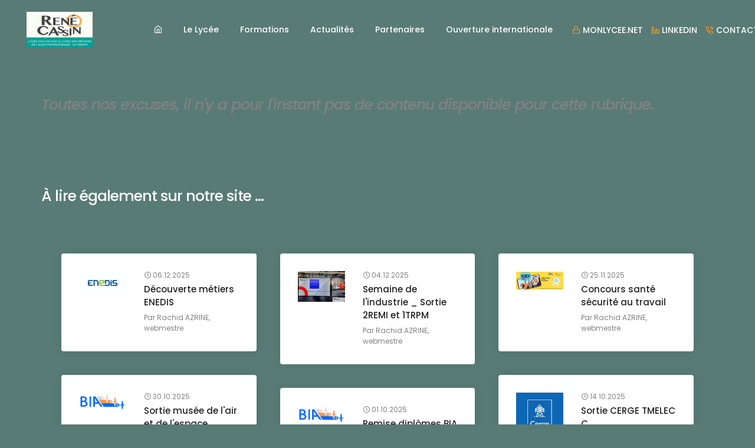

--- FILE ---
content_type: text/html; charset=UTF-8
request_url: https://www.lyceecassin-leraincy.fr/index.php?id_menu=81
body_size: 5500
content:

<!doctype html>
<html xmlns="http://www.w3.org/1999/xhtml" xml:lang="fr" lang="fr">
    <head>
        <title>Erasmus -Lyc&eacute;e Polyvalent Ren&eacute; Cassin</title>
        <meta charset="utf-8">
        <meta http-equiv="X-UA-Compatible" content="IE=edge" />
        <meta name="author" content="Websco Innovations">
        <meta name="viewport" content="width=device-width,initial-scale=1.0,maximum-scale=1" />
        <meta name="description" content="Erasmus -Lyc&eacute;e Polyvalent Ren&eacute; Cassin">
        <!-- Favicons -->
		<link rel="icon" type="image/x-icon" href="favicon.ico"/>
		<!-- style sheets and font icons  -->
        <link rel="stylesheet" type="text/css" href="css/font-icons.min.css">
        <link rel="stylesheet" type="text/css" href="css/theme-vendors.min.css">
        <link rel="stylesheet" type="text/css" href="css/style.css" />
        <link rel="stylesheet" type="text/css" href="css/responsive.css" />
        <!-- revolution slider -->
        <link rel="stylesheet" type="text/css" href="revolution/css/settings.css">
        <link rel="stylesheet" type="text/css" href="revolution/css/layers.css">
        <link rel="stylesheet" type="text/css" href="revolution/css/navigation.css">
		<!-- toggle inner js -->
		<script type="text/javascript">
		function toggle(Id)
		{
			node = document.getElementById(Id);
			if (node.style.display=="none")
			{ 
				node.style.display = "";	
			}
			else
			{
				node.style.display = "none";
			}
		}
		</script>	
		
    </head>
    <body class="bg-medium-slate-blue">
        <!-- start box layout section -->        
        <div class="box-layout">
            <!-- start header -->
            <header class="home-architecture">
                <nav class="navbar navbar-expand-lg navbar-boxed navbar-dark fixed-top bg-medium-slate-blue header-reverse-scroll top-space">
                <!--<nav class="navbar navbar-expand-lg navbar-boxed navbar-light fixed-top bg-white header-reverse-scroll menu-logo-center mobile-top-space">-->
                    <div class="container-fluid h-100px md-h-70px">
                        <div class="col-4 col-lg-2 me-auto ps-lg-0">
                            <a class="navbar-brand" href="index.php">
                                <img src="images/logo.png" data-at2x="images/logo.png" class="default-logo" alt="">
                                <img src="images/logo.png" data-at2x="images/logo.png" class="alt-logo" alt="">
                                <img src="images/logo.png" data-at2x="images/logo.png" class="mobile-logo" alt="">
                            </a>
                        </div>
						
						<div class="col-auto menu-order px-lg-0">
                        <button class="navbar-toggler float-end" type="button" data-bs-toggle="collapse" data-bs-target="#navbarNav" aria-controls="navbarNav" aria-label="Toggle navigation">
                            <span class="navbar-toggler-line"></span>
                            <span class="navbar-toggler-line"></span>
                            <span class="navbar-toggler-line"></span>
                            <span class="navbar-toggler-line"></span>
                        </button>
                        <div class=" collapse navbar-collapse justify-content-center" id="navbarNav">
                            <ul class="navbar-nav alt-font">
							<li class="nav-item"><a href="index.php" class="nav-link"><i class="feather icon-feather-home text-white"></i></a></li>
							<li class=" nav-item dropdown simple-dropdown"><a  href="javascript:void(0);" class="nav-link" >Le Lycée</a><i class="fa fa-angle-down dropdown-toggle" data-bs-toggle="dropdown" aria-hidden="true"></i><ul class="dropdown-menu"  role="menu"><li><a href="index.php?id_menu=4"  class="">Présentation</a></li></li><li><a href="index.php?id_menu=114"  class="">Intendance</a></li></li><li><a href="index.php?id_menu=115"  class="">Vie Scolaire</a></li></li><li><a href="index.php?id_menu=116"  class="">Pole médicosocial</a></li></li><li><a href="index.php?id_menu=117"  class="">LE CDI</a></li></li></ul></li><li class=" nav-item dropdown simple-dropdown"><a  href="javascript:void(0);" class="nav-link" >Formations</a><i class="fa fa-angle-down dropdown-toggle" data-bs-toggle="dropdown" aria-hidden="true"></i><ul class="dropdown-menu"  role="menu"><li><a href="index.php?id_menu=91"  class="">Offre de formations</a></li></li><li><a href="index.php?id_menu=13"  class="">Formations professionnelles CAP et BAC PRO</a></li></li><li><a href="index.php?id_menu=14"  class="">Bac technologique STI2D</a></li></li></ul></li><li class=" nav-item"><a  href="index.php?id_menu=40"  class="nav-link">Actualit&eacute;s</a></li><li class=" nav-item dropdown simple-dropdown"><a  href="javascript:void(0);" class="nav-link" >Partenaires</a><i class="fa fa-angle-down dropdown-toggle" data-bs-toggle="dropdown" aria-hidden="true"></i><ul class="dropdown-menu"  role="menu"><li><a href="index.php?id_menu=28"  class="">Professionnels</a></li></li><li><a href="index.php?id_menu=29"  class="">Taxe d'apprentissage</a></li></li><li><a href="index.php?id_menu=30"  class="">Culturels</a></li></li><li><a href="index.php?id_menu=31"  class="">Institutionnels</a></li></li><li><a href="index.php?id_menu=122"  class="">PFMP</a></li></li></ul></li><li class=" nav-item dropdown simple-dropdown"><a  href="javascript:void(0);" class="nav-link" >Ouverture internationale</a><i class="fa fa-angle-down dropdown-toggle" data-bs-toggle="dropdown" aria-hidden="true"></i><ul class="dropdown-menu"  role="menu"><li><a href="index.php?id_menu=119"  class="">Section européenne</a></li></li><li><a href="index.php?id_menu=120"  class="">Erasmus lycée professionnelle</a></li></li><li><a href="index.php?id_menu=121"  class="">Erasmus lycée technologique</a></li></li></ul></li>							</ul>
                        </div>
                    </div>
												
                        <div class="col-auto text-end">
							<a href="https://monlycee.net/" target="_blank" class="alt-font font-weight-500 text-medium text-uppercase text-white d-sm-inline-block align-middle margin-10px-right"><i class="feather icon-feather-lock text-orange"></i><span class="custom_tel"> MONLYCEE.NET</span></a>
							<a href="https://www.linkedin.com/company/lyc%C3%A9e-ren%C3%A9-cassin-le-raincy/" target="_blank" class="alt-font font-weight-500 text-medium text-uppercase text-white d-sm-inline-block align-middle margin-10px-right"><i class="feather icon-feather-linkedin text-orange"></i><span class="custom_tel"> LinkedIn</span></a>
							<a href="contact.php" class="search-form-icon header-search-form alt-font font-weight-500 text-medium text-uppercase text-white d-sm-inline-block align-middle margin-10px-right popup-googlemap"><i class="feather icon-feather-phone-call text-orange"></i><span class="custom_tel"> Contact</span></a>
							<a href="search.php" class="search-form-icon header-search-form alt-font font-weight-500 text-medium text-uppercase text-white d-sm-inline-block align-middle margin-10px-right popup-googlemap"><i class="feather icon-feather-search text-orange"></i><span class="custom_tel"> Rechercher</span></a>
                            <!--<a href="tel:" class="alt-font font-weight-500 text-medium text-uppercase text-white d-sm-inline-block align-middle margin-10px-right"><i class="feather icon-feather-phone-call text-white"></i><span class="custom_tel"> </span></a>-->
						</div>
					</div>
                </nav>
			    	
			</header>
            <!-- end header -->
            
			
			<section class="half-section parallax" data-parallax-background-ratio="0.5">
				<div class="container">
					<h6 class="text-gray alt-font font-weight-500 letter-spacing-minus-1px line-height-50 sm-line-height-45 xs-line-height-30 no-margin-bottom">
					<i>Toutes nos excuses, il n'y a pour l'instant pas de contenu disponible pour cette rubrique.</i>
					</h6>
				</div>
			</section>
			       
		<!-- start page title -->
		<section class="half-section parallax" data-parallax-background-ratio="0.5">
			<div class="container">
				<h6 class="text-white alt-font font-weight-500 letter-spacing-minus-1px line-height-50 sm-line-height-45 xs-line-height-30 no-margin-bottom">&Agrave; lire &eacute;galement sur notre site ...</h6>
			</div>
		</section>
		<!-- end page title -->
		<!-- start section --> 
		<section class="pt-0 padding-eleven-lr xl-padding-two-lr lg-no-padding-lr">
			<div class="container-fluid">
				<div class="row justify-content-center">
					<div class="col-12 col-lg-12 col-md-8 col-sm-10 blog-content sm-no-padding-lr">
						<ul class="blog-widget blog-wrapper grid grid-loading grid-3col xl-grid-3col lg-grid-2col md-grid-1col sm-grid-1col xs-grid-1col gutter-double-extra-large">
							<li class="grid-sizer"></li>
							
							
								<!-- start blog item -->
								<li class="grid-item wow animate__fadeIn" data-wow-delay="0.0">
									<div class="d-flex box-shadow-medium bg-white padding-30px-all xs-padding-15px-all border-radius-4px">
										<figure class="flex-shrink-0">
											<a href="index.php?id_menu=40&id_article=352&rel=true"><img src="https://www.lyceecassin-leraincy.fr/ADI/files/Partage/SORTIES/ENEDIS/D%C3%A9c_2025/Enedis_Bandeau.jpg" alt=""></a>
										</figure>
										<div class="media-body flex-grow-1">
											<a href="index.php?id_menu=40&id_article=352&rel=true" class="text-extra-small alt-font d-block margin-5px-bottom"><i class="feather icon-feather-clock"></i> 06.12.2025</a>
											<a href="index.php?id_menu=40&id_article=352&rel=true" class="alt-font font-weight-500 text-extra-dark-gray margin-5px-bottom d-block line-height-22px">Découverte métiers ENEDIS</a>
											<span class="text-extra-small alt-font">Par <a href="index.php?id_menu=40&id_article=352&rel=true">Rachid AZRINE, webmestre</a></span>
										</div>
									</div>
								</li>
								<!-- end blog item -->
								
								<!-- start blog item -->
								<li class="grid-item wow animate__fadeIn" data-wow-delay="0.2">
									<div class="d-flex box-shadow-medium bg-white padding-30px-all xs-padding-15px-all border-radius-4px">
										<figure class="flex-shrink-0">
											<a href="index.php?id_menu=40&id_article=351&rel=true"><img src="https://www.lyceecassin-leraincy.fr/ADI/files/Partage/SORTIES/REMI_TRPM_Nov_2025_Mada/1.jpg" alt=""></a>
										</figure>
										<div class="media-body flex-grow-1">
											<a href="index.php?id_menu=40&id_article=351&rel=true" class="text-extra-small alt-font d-block margin-5px-bottom"><i class="feather icon-feather-clock"></i> 04.12.2025</a>
											<a href="index.php?id_menu=40&id_article=351&rel=true" class="alt-font font-weight-500 text-extra-dark-gray margin-5px-bottom d-block line-height-22px">Semaine de l'industrie _ Sortie 2REMI et 1TRPM</a>
											<span class="text-extra-small alt-font">Par <a href="index.php?id_menu=40&id_article=351&rel=true">Rachid AZRINE, webmestre</a></span>
										</div>
									</div>
								</li>
								<!-- end blog item -->
								
								<!-- start blog item -->
								<li class="grid-item wow animate__fadeIn" data-wow-delay="0.4">
									<div class="d-flex box-shadow-medium bg-white padding-30px-all xs-padding-15px-all border-radius-4px">
										<figure class="flex-shrink-0">
											<a href="index.php?id_menu=40&id_article=350&rel=true"><img src="https://www.lyceecassin-leraincy.fr/ADI/files/Partage/Projets/Concours_Securite_Travail/logo.jpg" alt=""></a>
										</figure>
										<div class="media-body flex-grow-1">
											<a href="index.php?id_menu=40&id_article=350&rel=true" class="text-extra-small alt-font d-block margin-5px-bottom"><i class="feather icon-feather-clock"></i> 25.11.2025</a>
											<a href="index.php?id_menu=40&id_article=350&rel=true" class="alt-font font-weight-500 text-extra-dark-gray margin-5px-bottom d-block line-height-22px">Concours santé sécurité au travail</a>
											<span class="text-extra-small alt-font">Par <a href="index.php?id_menu=40&id_article=350&rel=true">Rachid AZRINE, webmestre</a></span>
										</div>
									</div>
								</li>
								<!-- end blog item -->
								
								<!-- start blog item -->
								<li class="grid-item wow animate__fadeIn" data-wow-delay="0.0">
									<div class="d-flex box-shadow-medium bg-white padding-30px-all xs-padding-15px-all border-radius-4px">
										<figure class="flex-shrink-0">
											<a href="index.php?id_menu=40&id_article=349&rel=true"><img src="https://www.lyceecassin-leraincy.fr/ADI/files/Partage/BIA/logo_bia.png" alt=""></a>
										</figure>
										<div class="media-body flex-grow-1">
											<a href="index.php?id_menu=40&id_article=349&rel=true" class="text-extra-small alt-font d-block margin-5px-bottom"><i class="feather icon-feather-clock"></i> 30.10.2025</a>
											<a href="index.php?id_menu=40&id_article=349&rel=true" class="alt-font font-weight-500 text-extra-dark-gray margin-5px-bottom d-block line-height-22px">Sortie musée de l'air et de l'espace</a>
											<span class="text-extra-small alt-font">Par <a href="index.php?id_menu=40&id_article=349&rel=true">Rachid AZRINE, webmestre</a></span>
										</div>
									</div>
								</li>
								<!-- end blog item -->
								
								<!-- start blog item -->
								<li class="grid-item wow animate__fadeIn" data-wow-delay="0.2">
									<div class="d-flex box-shadow-medium bg-white padding-30px-all xs-padding-15px-all border-radius-4px">
										<figure class="flex-shrink-0">
											<a href="index.php?id_menu=40&id_article=348&rel=true"><img src="https://www.lyceecassin-leraincy.fr/ADI/files/Partage/SORTIES/Cerge_Oct_2025/CERGE.jpg" alt=""></a>
										</figure>
										<div class="media-body flex-grow-1">
											<a href="index.php?id_menu=40&id_article=348&rel=true" class="text-extra-small alt-font d-block margin-5px-bottom"><i class="feather icon-feather-clock"></i> 14.10.2025</a>
											<a href="index.php?id_menu=40&id_article=348&rel=true" class="alt-font font-weight-500 text-extra-dark-gray margin-5px-bottom d-block line-height-22px">Sortie CERGE TMELEC C</a>
											<span class="text-extra-small alt-font">Par <a href="index.php?id_menu=40&id_article=348&rel=true">Rachid AZRINE, webmestre</a></span>
										</div>
									</div>
								</li>
								<!-- end blog item -->
								
								<!-- start blog item -->
								<li class="grid-item wow animate__fadeIn" data-wow-delay="0.4">
									<div class="d-flex box-shadow-medium bg-white padding-30px-all xs-padding-15px-all border-radius-4px">
										<figure class="flex-shrink-0">
											<a href="index.php?id_menu=40&id_article=347&rel=true"><img src="https://www.lyceecassin-leraincy.fr/ADI/files/Partage/BIA/logo_bia.png" alt=""></a>
										</figure>
										<div class="media-body flex-grow-1">
											<a href="index.php?id_menu=40&id_article=347&rel=true" class="text-extra-small alt-font d-block margin-5px-bottom"><i class="feather icon-feather-clock"></i> 01.10.2025</a>
											<a href="index.php?id_menu=40&id_article=347&rel=true" class="alt-font font-weight-500 text-extra-dark-gray margin-5px-bottom d-block line-height-22px">Remise diplômes BIA</a>
											<span class="text-extra-small alt-font">Par <a href="index.php?id_menu=40&id_article=347&rel=true">Rachid AZRINE, webmestre</a></span>
										</div>
									</div>
								</li>
								<!-- end blog item -->
								
								<!-- start blog item -->
								<li class="grid-item wow animate__fadeIn" data-wow-delay="0.0">
									<div class="d-flex box-shadow-medium bg-white padding-30px-all xs-padding-15px-all border-radius-4px">
										<figure class="flex-shrink-0">
											<a href="index.php?id_menu=13&id_article=346&rel=true"><img src="https://www.lyceecassin-leraincy.fr/ADI/files/Partage/Administration/PFMP/Planning_PFMP_2024_2025_Vignette.jpg" alt=""></a>
										</figure>
										<div class="media-body flex-grow-1">
											<a href="index.php?id_menu=13&id_article=346&rel=true" class="text-extra-small alt-font d-block margin-5px-bottom"><i class="feather icon-feather-clock"></i> 01.09.2025</a>
											<a href="index.php?id_menu=13&id_article=346&rel=true" class="alt-font font-weight-500 text-extra-dark-gray margin-5px-bottom d-block line-height-22px">Calendrier des PFMP</a>
											<span class="text-extra-small alt-font">Par <a href="index.php?id_menu=13&id_article=346&rel=true">Rachid AZRINE, webmestre</a></span>
										</div>
									</div>
								</li>
								<!-- end blog item -->
								
								<!-- start blog item -->
								<li class="grid-item wow animate__fadeIn" data-wow-delay="0.2">
									<div class="d-flex box-shadow-medium bg-white padding-30px-all xs-padding-15px-all border-radius-4px">
										<figure class="flex-shrink-0">
											<a href="index.php?id_menu=122&id_article=342&rel=true"><img src="https://www.lyceecassin-leraincy.fr/ADI/files/Partage/Administration/PFMP/Planning_PFMP_2025_2026_Vignette.jpg" alt=""></a>
										</figure>
										<div class="media-body flex-grow-1">
											<a href="index.php?id_menu=122&id_article=342&rel=true" class="text-extra-small alt-font d-block margin-5px-bottom"><i class="feather icon-feather-clock"></i> 01.09.2025</a>
											<a href="index.php?id_menu=122&id_article=342&rel=true" class="alt-font font-weight-500 text-extra-dark-gray margin-5px-bottom d-block line-height-22px">PFMP 2025_2026</a>
											<span class="text-extra-small alt-font">Par <a href="index.php?id_menu=122&id_article=342&rel=true">Rachid AZRINE, webmestre</a></span>
										</div>
									</div>
								</li>
								<!-- end blog item -->
								
								<!-- start blog item -->
								<li class="grid-item wow animate__fadeIn" data-wow-delay="0.4">
									<div class="d-flex box-shadow-medium bg-white padding-30px-all xs-padding-15px-all border-radius-4px">
										<figure class="flex-shrink-0">
											<a href="index.php?id_menu=40&id_article=322&rel=true"><img src="https://www.lyceecassin-leraincy.fr/ADI/files/Partage/Administration/2025_2026/Calendrier_rentree_2025_eleves.jpg" alt=""></a>
										</figure>
										<div class="media-body flex-grow-1">
											<a href="index.php?id_menu=40&id_article=322&rel=true" class="text-extra-small alt-font d-block margin-5px-bottom"><i class="feather icon-feather-clock"></i> 28.08.2025</a>
											<a href="index.php?id_menu=40&id_article=322&rel=true" class="alt-font font-weight-500 text-extra-dark-gray margin-5px-bottom d-block line-height-22px">Organisation rentrée 2025</a>
											<span class="text-extra-small alt-font">Par <a href="index.php?id_menu=40&id_article=322&rel=true">Rachid AZRINE, webmestre</a></span>
										</div>
									</div>
								</li>
								<!-- end blog item -->
										
						</ul>
					</div>
				</div>
			</div>
		</section>
		<!-- end section -->  		
        
        <!-- end box layout section -->
						<!-- start footer -->
            <footer class="footer-light border-top border-color-white-transparent line-height-26px padding-70px-tb xs-padding-50px-tb">
                <div class="container-fluid"> 
					<div class="bg-white align-items-center padding-20px-bottom padding-20px-left padding-20px-top margin-20px-bottom">
						<div class="row justify-content-center align-items-center">
							<div class="col-12 col-xl-3 col-lg-4 col-md-5 col-sm-6 text-center margin-20px-bottom">
								<span class="alt-font font-weight-500 text-extra-large text-gray d-block letter-spacing-minus-1-half">Nos partenaires</span>
							</div>
						</div>
						<p align="center">
						<a href="https://www.onisep.fr/" target="_blank"><img class="max-h-50px margin-20px-right" src="images/partenaires/onisep.jpg" /></a>
						<a href="http://www.ac-creteil.fr/" target="_blank"><img class="max-h-50px margin-20px-right" src="images/partenaires/marianne2.jpg" /></a>
						<a href="https://lycees.iledefrance.fr/lycees-eco-responsables" target="_blank"><img class="max-h-50px margin-20px-right" src="images/partenaires/region.jpg" /></a>
						<a href="https://eduscol.education.fr/1098/euroscol-le-label-des-ecoles-et-des-etablissements-scolaires#summary-item-0" target="_blank"><img class="max-h-50px margin-20px-right" src="images/partenaires/euroscol.jpg" /></a>
						<a href="https://www.europarl.europa.eu/france/fr/jeunes/%C3%A9cole-ambassadrice-du-parlement-europ%C3%A9en" target="_blank"><img class="max-h-50px margin-20px-right" src="images/partenaires/ambas.jpg" /></a>
						<a href="https://iledefrance-unowhy.com/" target="_blank"><img class="max-h-50px margin-20px-right" src="images/partenaires/logo_unowhy.png" /></a>
						<a href="https://www.parcoursup.gouv.fr/" target="_blank"><img class="max-h-50px margin-20px-right" src="images/partenaires/logo_parcoursup.png" /></a>
						<a href="https://www.enedis.fr/presse/emploi-et-formation-inauguration-des-classes-reseaux-electriques#cartographie-des-lycees-volontaires-version-accessible" target="_blank"><img class="max-h-50px margin-20px-right" src="images/partenaires/Logo_enedis.png" /></a>
						<a href="https://edd.ac-creteil.fr/-Label-E3D-58-" target="_blank"><img class="max-h-50px margin-20px-right" src="images/partenaires/logo_E3D.png" /></a>
						<a href="https://monlycee.net/" target="_blank"><img class="max-h-50px margin-20px-right" src="images/partenaires/logo_monlycee.net.jpg" /></a>
						</p>
					</div>
                    <div class="row align-items-center">
                        <div class="col-12 col-xl-2 col-md-3 text-center text-md-start sm-margin-20px-bottom">
                            <a href="index.php" class="footer-logo"></a>
                        </div>
                        <div class="col-12 col-xl-12 col-md-6 text-center last-paragraph-no-margin sm-margin-20px-bottom">
                            <p class="alt-font text-uppercase text-medium"><a href="https://maps.google.com/maps?q=16, all&eacute;e des Bosquets Le Raincy 93340&output=embed" class="popup-googlemap text-white">Lyc&eacute;e Polyvalent Ren&eacute; Cassin, 16, all&eacute;e des Bosquets, Le Raincy, 93340</a> <span class="margin-5px-lr">•</span> <a href="tel: 01.43.01.30.30" class="text-white"> 01.43.01.30.30</a> <span class="margin-5px-lr">•</span> <a href="mailto:ce.0932222K@ac-creteil.fr" class="text-white">ce.0932222K@ac-creteil.fr</a> <br> <a href="mentions.html" class="popup-googlemap text-white" style="">Mentions</a> <span class="margin-5px-lr">•</span> <a href="http://www.websco.fr" title="Cr&eacute;ation de site internet scolaire pour &eacute;cole, coll&egrave;ge, lyc&eacute;e" class="text-white" >websco</a><br><br><br><a href="#" class="text-white" style="text-transform:none;">Partagez-nous sur</a></p>
							<div class="social-icon-style-12">
                                <ul class="small-icon light">
									<li><a class="facebook" href="https://www.facebook.com/sharer/sharer.php?u=www.lyceecassin-leraincy.fr/index.php?id_menu=81" target="_blank"><i class="fab fa-facebook-f"></i></a></li>
									<li><a class="twitter" href="https://twitter.com/intent/tweet?url=www.lyceecassin-leraincy.fr/index.php?id_menu=81" target="_blank"><i class="fab fa-twitter"></i></a></li>
									<li><a class="linkedin" href="https://www.linkedin.com/shareArticle?mini=true&url=www.lyceecassin-leraincy.fr/index.php?id_menu=81" target="_blank"><i class="fab fa-linkedin-in"></i></a></li>
								</ul>
                            </div>
						</div>
						<a class="adi" href="ADI" target="_blank" style="text-align: right; color:white"><i class="fas fa-lock"></i></a>
                    </div>
                </div>
            </footer>
            <!-- end footer -->
        </div>
        <!-- end box layout section -->
        <!-- start scroll to top -->
        <a class="scroll-top-arrow" href="javascript:void(0);"><i class="feather icon-feather-arrow-up"></i></a>
        <!-- end scroll to top -->
        <!-- javascript -->
        <script type="text/javascript" src="js/jquery.min.js"></script>
        <script type="text/javascript" src="js/theme-vendors.min.js"></script>
        <script type="text/javascript" src="js/main.js"></script>

        <!-- revolution js files -->
        <script type="text/javascript" src="revolution/js/jquery.themepunch.tools.min.js"></script>
        <script type="text/javascript" src="revolution/js/jquery.themepunch.revolution.min.js"></script>

        <script type="text/javascript">
            var revapi349;
            $(document).ready(function () {
                if ($("#rev_slider_27_1").revolution === undefined) {
                    revslider_showDoubleJqueryError("#rev_slider_27_1");
                } else {
                    revapi349 = $("#rev_slider_27_1").show().revolution({
                        sliderType: "standard",
                        jsFileLocation: "revolution/js/",
                        sliderLayout: "fullscreen",
                        dottedOverlay: "none",
                        delay: 9000,
                        navigation: {
                            keyboardNavigation: "off",
                            keyboard_direction: "horizontal",
                            mouseScrollNavigation: "off",
                            mouseScrollReverse: "reverse",
                            onHoverStop: "off",
                            arrows: {
                                enable: true,
                                style: "metis",
                                hide_onmobile: false,
                                hide_under: 0,
                                hide_onleave: false,
                                tmp: '',
                                left: {
                                    h_align: "right",
                                    v_align: "bottom",
                                    h_offset: 90,
                                    v_offset: 261,
                                },
                                right: {
                                    h_align: "right",
                                    v_align: "bottom",
                                    h_offset: 90,
                                    v_offset: 193
                                }
                            },
                            touch: {
                                touchenabled: 'on',
                                swipe_threshold: 20,
                                swipe_min_touches: 1,
                                swipe_direction: 'horizontal',
                                drag_block_vertical: true

                            }
                        },
                        responsiveLevels: [1240, 1025, 778, 480],
                        visibilityLevels: [1240, 1025, 778, 480],
                        gridwidth: [1240, 1024, 778, 480],
                        gridheight: [950, 500, 560, 500],
                        lazyType: "none",
                        shadow: 0,
                        spinner: "spinner3",
                        stopLoop: "off",
                        stopAfterLoops: -1,
                        stopAtSlide: -1,
                        shuffle: "off",
                        autoHeight: "off",
                        fullScreenAutoWidth: "on",
                        fullScreenAlignForce: "off",
                        fullScreenOffsetContainer: "",
                        fullScreenOffset: "100px",
                        hideThumbsOnMobile: "off",
                        hideSliderAtLimit: 0,
                        hideCaptionAtLimit: 0,
                        hideAllCaptionAtLilmit: 0,
                        debugMode: false,
                        fallbacks: {
                            simplifyAll: "off",
                            nextSlideOnWindowFocus: "off",
                            disableFocusListener: false
                        }
                    });
                }
            });
        </script>
	<!-- Piwik -->
<script type="text/javascript">
  var _paq = _paq || [];
  _paq.push(['trackPageView']);
  _paq.push(['enableLinkTracking']);
  (function() {
    var u="//websco-innovations.com/statsrv2/";
    _paq.push(['setTrackerUrl', u+'matomo.php']);
    _paq.push(['setSiteId', 130]);
    var d=document, g=d.createElement('script'), s=d.getElementsByTagName('script')[0];
    g.type='text/javascript'; g.async=true; g.defer=true; g.src=u+'matomo.js'; s.parentNode.insertBefore(g,s);
  })();
</script>
<noscript><p><img src="//websco-innovations.com/statsrv2/piwik.php?idsite=130" style="border:0;" alt="" /></p></noscript>
<!-- End Piwik Code --> 
    </body>
</html>
